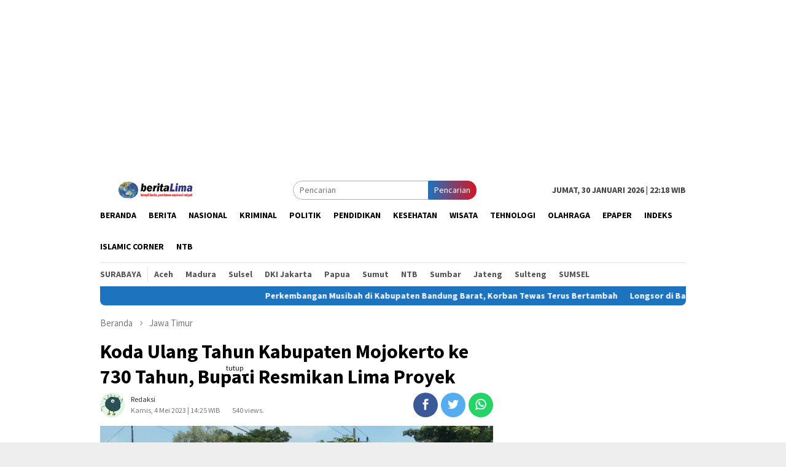

--- FILE ---
content_type: text/html; charset=UTF-8
request_url: https://beritalima.com/koda-ulang-tahun-kabupaten-mojokerto-ke-730-tahun-bupati-resmikan-lima-proyek/
body_size: 11376
content:
<!DOCTYPE html>
<html lang="id-ID">
<head itemscope="itemscope" itemtype="http://schema.org/WebSite">
<meta charset="UTF-8">
<meta name="viewport" content="width=device-width, initial-scale=1">
<link rel="profile" href="https://gmpg.org/xfn/11">

<title>Koda Ulang Tahun Kabupaten Mojokerto ke 730 Tahun, Bupati Resmikan Lima Proyek &#8211; Beritalima.com</title>
<link rel='dns-prefetch' href='//fonts.googleapis.com' />
<link rel='dns-prefetch' href='//s.w.org' />
<link rel='stylesheet' id='litespeed-cache-dummy-css'  href='https://beritalima.com/wp-content/plugins/litespeed-cache/assets/css/litespeed-dummy.css' type='text/css' media='all' />
<link rel='stylesheet' id='wp-block-library-css'  href='https://beritalima.com/wp-includes/css/dist/block-library/style.min.css' type='text/css' media='all' />
<style id='wp-block-library-inline-css' type='text/css'>
.has-text-align-justify{text-align:justify;}
</style>
<link rel='stylesheet' id='wp-polls-css'  href='https://beritalima.com/wp-content/plugins/wp-polls/polls-css.css' type='text/css' media='all' />
<style id='wp-polls-inline-css' type='text/css'>
.wp-polls .pollbar {
	margin: 1px;
	font-size: 6px;
	line-height: 8px;
	height: 8px;
	background-image: url('https://beritalima.com/wp-content/plugins/wp-polls/images/default/pollbg.gif');
	border: 1px solid #c8c8c8;
}

</style>
<link rel='stylesheet' id='bloggingpro-fonts-css'  href='https://fonts.googleapis.com/css?family=Source+Sans+Pro%3Aregular%2Citalic%2C700%2C300%26subset%3Dlatin%2C' type='text/css' media='all' />
<link rel='stylesheet' id='bloggingpro-nonamp-css'  href='https://beritalima.com/wp-content/themes/bloggingpro/style-nonamp.css' type='text/css' media='all' />
<link rel='stylesheet' id='bloggingpro-style-css'  href='https://beritalima.com/wp-content/themes/bloggingpro/style.css' type='text/css' media='all' />
<style id='bloggingpro-style-inline-css' type='text/css'>
kbd,a.button,button,.button,button.button,input[type="button"],input[type="reset"],input[type="submit"],.tagcloud a,ul.page-numbers li a.prev.page-numbers,ul.page-numbers li a.next.page-numbers,ul.page-numbers li span.page-numbers,.page-links > .page-link-number,.cat-links ul li a,.entry-footer .tag-text,.gmr-recentposts-widget li.listpost-gallery .gmr-rp-content .gmr-metacontent .cat-links-content a,.page-links > .post-page-numbers.current span,ol.comment-list li div.reply a,#cancel-comment-reply-link,.entry-footer .tags-links a:hover,.gmr-topnotification{background-color:#1e73be;}#primary-menu > li ul .current-menu-item > a,#primary-menu .sub-menu > li:hover > a,.cat-links-content a,.tagcloud li:before,a:hover,a:focus,a:active,.sidr ul li a#sidr-id-close-menu-button{color:#1e73be;}.widget-title:after,a.button,button,.button,button.button,input[type="button"],input[type="reset"],input[type="submit"],.tagcloud a,.sticky .gmr-box-content,.bypostauthor > .comment-body,.gmr-ajax-loader div:nth-child(1),.gmr-ajax-loader div:nth-child(2),.entry-footer .tags-links a:hover{border-color:#1e73be;}a{color:#2E2E2E;}.entry-content-single p a{color:#dd3333;}body{color:#444444;font-family:"Source Sans Pro","Helvetica Neue",sans-serif;font-weight:500;font-size:14px;}.site-header{background-image:url();-webkit-background-size:contain;-moz-background-size:contain;-o-background-size:contain;background-size:contain;background-repeat:repeat;background-position:center top;background-attachment:scroll;}.site-header,.gmr-verytopbanner{background-color:#ffffff;}.site-title a{color:#FF5722;}.site-description{color:#999999;}.top-header{background-color:#ffffff;}#gmr-responsive-menu,.gmr-mainmenu #primary-menu > li > a,.search-trigger .gmr-icon{color:#000000;}#primary-menu > li.menu-border > a span{border-color:#555555;}#gmr-responsive-menu:hover,.gmr-mainmenu #primary-menu > li:hover > a,.gmr-mainmenu #primary-menu > .current-menu-item > a,.gmr-mainmenu #primary-menu .current-menu-ancestor > a,.gmr-mainmenu #primary-menu .current_page_item > a,.gmr-mainmenu #primary-menu .current_page_ancestor > a,.search-trigger .gmr-icon:hover{color:#dd3333;}.gmr-mainmenu #primary-menu > li.menu-border:hover > a span,.gmr-mainmenu #primary-menu > li.menu-border.current-menu-item > a span,.gmr-mainmenu #primary-menu > li.menu-border.current-menu-ancestor > a span,.gmr-mainmenu #primary-menu > li.menu-border.current_page_item > a span,.gmr-mainmenu #primary-menu > li.menu-border.current_page_ancestor > a span{border-color:#FF5722;}.secondwrap-menu .gmr-mainmenu #primary-menu > li > a,.secondwrap-menu .search-trigger .gmr-icon{color:#555555;}.secondwrap-menu .gmr-mainmenu #primary-menu > li:hover > a,.secondwrap-menu .gmr-mainmenu #primary-menu > .current-menu-item > a,.secondwrap-menu .gmr-mainmenu #primary-menu .current-menu-ancestor > a,.secondwrap-menu .gmr-mainmenu #primary-menu .current_page_item > a,.secondwrap-menu .gmr-mainmenu #primary-menu .current_page_ancestor > a,.secondwrap-menu .search-trigger .gmr-icon:hover{color:#FF5722;}h1,h2,h3,h4,h5,h6,.h1,.h2,.h3,.h4,.h5,.h6,.site-title,#primary-menu > li > a,.gmr-rp-biglink a,.gmr-rp-link a,.gmr-gallery-related ul li p a{font-family:"Source Sans Pro","Helvetica Neue",sans-serif;}.entry-content-single p{font-size:16px;}h1.title,h1.entry-title{font-size:32px;}h2.entry-title{font-size:18px;}.footer-container{background-color:#F5F5F5;}.widget-footer,.content-footer,.site-footer,.content-footer h3.widget-title{color:#B4B4B4;}.widget-footer a,.content-footer a,.site-footer a{color:#565656;}.widget-footer a:hover,.content-footer a:hover,.site-footer a:hover{color:#FF5722;}
</style>
<link rel='stylesheet' id='jetpack_css-css'  href='https://beritalima.com/wp-content/plugins/jetpack/css/jetpack.css' type='text/css' media='all' />
<script type='text/javascript' src='https://beritalima.com/wp-includes/js/jquery/jquery.js' id='jquery-core-js'></script>
<link rel="canonical" href="https://beritalima.com/koda-ulang-tahun-kabupaten-mojokerto-ke-730-tahun-bupati-resmikan-lima-proyek/" />

            <!--/ Facebook Thumb Fixer Open Graph /-->
            <meta property="og:type" content="article" />
            <meta property="og:url" content="https://beritalima.com/koda-ulang-tahun-kabupaten-mojokerto-ke-730-tahun-bupati-resmikan-lima-proyek/" />
            <meta property="og:title" content="Koda Ulang Tahun Kabupaten Mojokerto ke 730 Tahun, Bupati Resmikan Lima Proyek" />
            <meta property="og:description" content="MOJOKERTO,Beritalima.com- Dalam rangka memperingati hari jadi kabupaten Mojokerto yang ke-730 tahun, Bupati Mojokerto Dr Hj&nbsp;[&hellip;]" />
            <meta property="og:site_name" content="Beritalima.com" />
            <meta property="og:image" content="https://beritalima.com/wp-content/uploads/2023/05/Resmikan-Lima-Proyek.jpg" />
            <meta property="og:image:alt" content="" />
            <meta property="og:image:width" content="1169" />
            <meta property="og:image:height" content="829" />

            <meta itemscope itemtype="article" />
            <meta itemprop="description" content="MOJOKERTO,Beritalima.com- Dalam rangka memperingati hari jadi kabupaten Mojokerto yang ke-730 tahun, Bupati Mojokerto Dr Hj&nbsp;[&hellip;]" />
            <meta itemprop="image" content="https://beritalima.com/wp-content/uploads/2023/05/Resmikan-Lima-Proyek.jpg" />

            <meta name="twitter:card" content="summary_large_image" />
            <meta name="twitter:url" content="https://beritalima.com/koda-ulang-tahun-kabupaten-mojokerto-ke-730-tahun-bupati-resmikan-lima-proyek/" />
            <meta name="twitter:title" content="Koda Ulang Tahun Kabupaten Mojokerto ke 730 Tahun, Bupati Resmikan Lima Proyek" />
            <meta name="twitter:description" content="MOJOKERTO,Beritalima.com- Dalam rangka memperingati hari jadi kabupaten Mojokerto yang ke-730 tahun, Bupati Mojokerto Dr Hj&nbsp;[&hellip;]" />
            <meta name="twitter:image" content="https://beritalima.com/wp-content/uploads/2023/05/Resmikan-Lima-Proyek.jpg" />

            
	<meta property="fb:app_id" content="304646750527766" />
	
<style type='text/css'>img#wpstats{display:none}</style><link rel="pingback" href="https://beritalima.com/xmlrpc.php"><!--Adasia-Code-HEAD-->
<script async='async' src='https://www.googletagservices.com/tag/js/gpt.js'></script>
<script>
  var googletag = googletag || {};
  googletag.cmd = googletag.cmd || [];
</script>
<script>
var width=window.innerWidth||document.documentElement.clientWidth;
    if (width>800) {
  googletag.cmd.push(function() {
    googletag.defineSlot('/21622890900/ID_beritalima.com_pc_article_right2_sticky_300x600', [300, 600], 'div-gpt-ad-1576489964417-0').addService(googletag.pubads());
    googletag.pubads().enableSingleRequest();
    googletag.enableServices();
  });
}
</script>
<!--End-Adasia-Code-HEAD-->	<link rel="icon" href="https://beritalima.com/wp-content/uploads/2020/05/cropped-images-3-60x60.jpeg" sizes="32x32" />
<link rel="icon" href="https://beritalima.com/wp-content/uploads/2020/05/cropped-images-3.jpeg" sizes="192x192" />
<link rel="apple-touch-icon" href="https://beritalima.com/wp-content/uploads/2020/05/cropped-images-3.jpeg" />
<meta name="msapplication-TileImage" content="https://beritalima.com/wp-content/uploads/2020/05/cropped-images-3.jpeg" />
<script async src='https://securepubads.g.doubleclick.net/tag/js/gpt.js'></script>
<script>
  window.googletag = window.googletag || {cmd: []};
  googletag.cmd.push(function() {
    googletag.defineSlot('/160553881/Beritalima', [[360,300],[336,280],[300,250]], 'div-gpt-ad-multibanner1')
             .setTargeting('pos', ['Multibanner1'])
             .addService(googletag.pubads());

    googletag.pubads().enableSingleRequest();
    googletag.pubads().collapseEmptyDivs();
    googletag.pubads().setCentering(true);
    googletag.enableServices();
  });
</script>
<script data-ad-client="ca-pub-5860076316646436" async src="https://pagead2.googlesyndication.com/pagead/js/adsbygoogle.js"></script>	
	

</head>

<body class="post-template-default single single-post postid-584766 single-format-standard gmr-theme idtheme kentooz gmr-sticky group-blog" itemscope="itemscope" itemtype="http://schema.org/WebPage">
<div id="full-container">
<a class="skip-link screen-reader-text" href="#main">Loncat ke konten</a>

<div class="gmr-floatbanner gmr-floatbanner-left"><div class="inner-floatleft"><button onclick="parentNode.remove()" title="tutup">tutup</button><script async src="https://pagead2.googlesyndication.com/pagead/js/adsbygoogle.js"></script>
<!-- panjangkebawah -->
<ins class="adsbygoogle"
     style="display:block"
     data-ad-client="ca-pub-5860076316646436"
     data-ad-slot="4980878374"
     data-ad-format="auto"
     data-full-width-responsive="true"></ins>
<script>
     (adsbygoogle = window.adsbygoogle || []).push({});
</script></div></div>
<div class="gmr-floatbanner gmr-floatbanner-right"><div class="inner-floatright"><button onclick="parentNode.remove()" title="tutup">tutup</button><script async src="https://pagead2.googlesyndication.com/pagead/js/adsbygoogle.js"></script>
<!-- panjangkebawah -->
<ins class="adsbygoogle"
     style="display:block"
     data-ad-client="ca-pub-5860076316646436"
     data-ad-slot="4980878374"
     data-ad-format="auto"
     data-full-width-responsive="true"></ins>
<script>
     (adsbygoogle = window.adsbygoogle || []).push({});
</script></div></div>
<div class="gmr-verytopbanner text-center"><div class="container"><script async src="https://pagead2.googlesyndication.com/pagead/js/adsbygoogle.js"></script>
<!-- iklan-panjang -->
<ins class="adsbygoogle"
     style="display:block"
     data-ad-client="ca-pub-5860076316646436"
     data-ad-slot="9921727796"
     data-ad-format="auto"
     data-full-width-responsive="true"></ins>
<script>
     (adsbygoogle = window.adsbygoogle || []).push({});
</script></div></div>
<header id="masthead" class="site-header" role="banner" itemscope="itemscope" itemtype="http://schema.org/WPHeader">

	<div class="container">
					<div class="clearfix gmr-headwrapper">

				<div class="list-table clearfix">
					<div class="table-row">
						<div class="table-cell onlymobile-menu">
							<a id="gmr-responsive-menu" href="#menus" rel="nofollow" title="Menu Mobile"><span class="icon_menu"></span><span class="screen-reader-text">Menu Mobile</span></a>
						</div>
						<div class="close-topnavmenu-wrap"><a id="close-topnavmenu-button" rel="nofollow" href="#"><span class="icon_close_alt2"></span></a></div>
						<div class="table-cell gmr-logo">
															<div class="logo-wrap">
									<a href="https://beritalima.com/" class="custom-logo-link" itemprop="url" title="Beritalima.com">
										<img src="https://beritalima.com/wp-content/uploads/2020/05/logo-edit.png" alt="Beritalima.com" title="Beritalima.com" />
									</a>
								</div>
														</div>
						<div class="table-cell search">
							<a id="search-menu-button-top" class="responsive-searchbtn pull-right" href="#" rel="nofollow"><span class="icon_search"></span></a>
							<form method="get" class="gmr-searchform searchform topsearchform" action="https://beritalima.com/">
								<input type="text" name="s" id="s" placeholder="Pencarian" />
								<button type="submit" class="topsearch-submit">Pencarian</button>
							</form>
						</div>

						<div class="table-cell gmr-table-date">
							<span class="gmr-top-date pull-right">Jumat, 30 Januari 2026 | 22:18 WIB</span>
						</div>
					</div>
				</div>
			</div>
				</div><!-- .container -->
</header><!-- #masthead -->

<div class="top-header">
	<div class="container">
	<div class="gmr-menuwrap mainwrap-menu clearfix">
		<nav id="site-navigation" class="gmr-mainmenu" role="navigation" itemscope="itemscope" itemtype="http://schema.org/SiteNavigationElement">
			<ul id="primary-menu" class="menu"><li class="menu-item menu-item-type-menulogo-btn gmr-menulogo-btn"></li><li id="menu-item-411665" class="menu-item menu-item-type-custom menu-item-object-custom menu-item-home menu-item-411665"><a href="https://beritalima.com" itemprop="url"><span itemprop="name">Beranda</span></a></li>
<li id="menu-item-29" class="menu-item menu-item-type-taxonomy menu-item-object-category menu-item-29"><a title="Berita" href="https://beritalima.com/category/berita/" itemprop="url"><span itemprop="name">Berita</span></a></li>
<li id="menu-item-411633" class="menu-item menu-item-type-taxonomy menu-item-object-category menu-item-411633"><a href="https://beritalima.com/category/nasional/" itemprop="url"><span itemprop="name">Nasional</span></a></li>
<li id="menu-item-411595" class="menu-item menu-item-type-taxonomy menu-item-object-category menu-item-411595"><a title="Kriminal" href="https://beritalima.com/category/kriminal/" itemprop="url"><span itemprop="name">Kriminal</span></a></li>
<li id="menu-item-31" class="menu-item menu-item-type-taxonomy menu-item-object-category menu-item-31"><a title="Politik" href="https://beritalima.com/category/politik/" itemprop="url"><span itemprop="name">Politik</span></a></li>
<li id="menu-item-411666" class="menu-item menu-item-type-taxonomy menu-item-object-category menu-item-411666"><a href="https://beritalima.com/category/pendidikan/" itemprop="url"><span itemprop="name">Pendidikan</span></a></li>
<li id="menu-item-411668" class="menu-item menu-item-type-taxonomy menu-item-object-category menu-item-411668"><a href="https://beritalima.com/category/kesehatan/" itemprop="url"><span itemprop="name">Kesehatan</span></a></li>
<li id="menu-item-411669" class="menu-item menu-item-type-taxonomy menu-item-object-category menu-item-411669"><a href="https://beritalima.com/category/wisata/" itemprop="url"><span itemprop="name">Wisata</span></a></li>
<li id="menu-item-411670" class="menu-item menu-item-type-taxonomy menu-item-object-category menu-item-411670"><a href="https://beritalima.com/category/tehnologi/" itemprop="url"><span itemprop="name">Tehnologi</span></a></li>
<li id="menu-item-78" class="menu-item menu-item-type-taxonomy menu-item-object-category menu-item-78"><a href="https://beritalima.com/category/olahraga/" itemprop="url"><span itemprop="name">Olahraga</span></a></li>
<li id="menu-item-411671" class="menu-item menu-item-type-taxonomy menu-item-object-category menu-item-411671"><a href="https://beritalima.com/category/epaper/" itemprop="url"><span itemprop="name">ePaper</span></a></li>
<li id="menu-item-411599" class="menu-item menu-item-type-post_type menu-item-object-page menu-item-411599"><a title="Indeks" href="https://beritalima.com/indeks/" itemprop="url"><span itemprop="name">Indeks</span></a></li>
<li id="menu-item-589093" class="menu-item menu-item-type-taxonomy menu-item-object-category menu-item-589093"><a href="https://beritalima.com/category/islamic-corner/" itemprop="url"><span itemprop="name">Islamic Corner</span></a></li>
<li id="menu-item-589094" class="menu-item menu-item-type-taxonomy menu-item-object-category menu-item-589094"><a href="https://beritalima.com/category/ntb/" itemprop="url"><span itemprop="name">NTB</span></a></li>
<li class="menu-item menu-item-type-search-btn gmr-search-btn pull-right"><a id="search-menu-button" href="#" rel="nofollow"><span class="icon_search"></span></a><div class="search-dropdown search" id="search-dropdown-container" style="display:none;"><form method="get" class="gmr-searchform searchform" action="https://beritalima.com/"><input type="text" name="s" id="s" placeholder="Pencarian" /></form></div></li></ul>		</nav><!-- #site-navigation -->
	</div>
		<div class="gmr-menuwrap secondwrap-menu clearfix">
		<nav id="site-navigation" class="gmr-mainmenu" role="navigation" itemscope="itemscope" itemtype="http://schema.org/SiteNavigationElement">
			<ul id="primary-menu" class="menu"><li id="menu-item-411635" class="menu-item menu-item-type-taxonomy menu-item-object-category menu-item-411635"><a href="https://beritalima.com/category/surabaya/" itemprop="url"><span itemprop="name">Surabaya</span></a></li>
<li id="menu-item-411636" class="menu-item menu-item-type-taxonomy menu-item-object-category menu-item-411636"><a href="https://beritalima.com/category/aceh/" itemprop="url"><span itemprop="name">Aceh</span></a></li>
<li id="menu-item-411637" class="menu-item menu-item-type-taxonomy menu-item-object-category menu-item-411637"><a href="https://beritalima.com/category/madura/" itemprop="url"><span itemprop="name">Madura</span></a></li>
<li id="menu-item-411638" class="menu-item menu-item-type-taxonomy menu-item-object-category menu-item-411638"><a href="https://beritalima.com/category/sulsel/" itemprop="url"><span itemprop="name">Sulsel</span></a></li>
<li id="menu-item-411639" class="menu-item menu-item-type-taxonomy menu-item-object-category menu-item-411639"><a href="https://beritalima.com/category/dki-jakarta/" itemprop="url"><span itemprop="name">DKI Jakarta</span></a></li>
<li id="menu-item-411640" class="menu-item menu-item-type-taxonomy menu-item-object-category menu-item-411640"><a href="https://beritalima.com/category/papua/" itemprop="url"><span itemprop="name">Papua</span></a></li>
<li id="menu-item-411641" class="menu-item menu-item-type-taxonomy menu-item-object-category menu-item-411641"><a href="https://beritalima.com/category/sumut/" itemprop="url"><span itemprop="name">Sumut</span></a></li>
<li id="menu-item-411642" class="menu-item menu-item-type-taxonomy menu-item-object-category menu-item-411642"><a href="https://beritalima.com/category/ntb/" itemprop="url"><span itemprop="name">NTB</span></a></li>
<li id="menu-item-411643" class="menu-item menu-item-type-taxonomy menu-item-object-category menu-item-411643"><a href="https://beritalima.com/category/sumbar/" itemprop="url"><span itemprop="name">Sumbar</span></a></li>
<li id="menu-item-411644" class="menu-item menu-item-type-taxonomy menu-item-object-category menu-item-411644"><a href="https://beritalima.com/category/jateng/" itemprop="url"><span itemprop="name">Jateng</span></a></li>
<li id="menu-item-411645" class="menu-item menu-item-type-taxonomy menu-item-object-category menu-item-411645"><a href="https://beritalima.com/category/sulteng/" itemprop="url"><span itemprop="name">Sulteng</span></a></li>
<li id="menu-item-411646" class="menu-item menu-item-type-taxonomy menu-item-object-category menu-item-411646"><a href="https://beritalima.com/category/sumsel/" itemprop="url"><span itemprop="name">SUMSEL</span></a></li>
</ul>		</nav><!-- #site-navigation -->
	</div>
			</div><!-- .container -->
</div><!-- .top-header -->

<div class="site inner-wrap" id="site-container">

<div class="container"><div class="gmr-topnotification"><span class="marquee">				<a href="https://beritalima.com/perkembangan-musibah-di-kabupaten-bandung-barat-korban-tewas-terus-bertambah/" class="gmr-recent-marquee" title="Perkembangan Musibah di Kabupaten Bandung Barat, Korban Tewas Terus Bertambah">Perkembangan Musibah di Kabupaten Bandung Barat, Korban Tewas Terus Bertambah</a>
							<a href="https://beritalima.com/longsor-di-bandung-barat-82-orang-dalam-pencarian-dan-8-tewas/" class="gmr-recent-marquee" title="Longsor di Bandung Barat, 82 Orang Dalam Pencarian dan 8 Tewas">Longsor di Bandung Barat, 82 Orang Dalam Pencarian dan 8 Tewas</a>
							<a href="https://beritalima.com/tujuh-hari-operasi-sar-di-gunung-bulusaraung-berhasil-temukan-semua-korban/" class="gmr-recent-marquee" title="Tujuh Hari Operasi SAR di Gunung Bulusaraung Berhasil Temukan Semua Korban">Tujuh Hari Operasi SAR di Gunung Bulusaraung Berhasil Temukan Semua Korban</a>
							<a href="https://beritalima.com/bantu-operasi-sar-kecelakaan-pesawat-tni-au-kerahkan-257-personel-dan-4-alutsista/" class="gmr-recent-marquee" title="Bantu Operasi SAR Kecelakaan Pesawat, TNI AU Kerahkan 257 Personel dan 4 Alutsista">Bantu Operasi SAR Kecelakaan Pesawat, TNI AU Kerahkan 257 Personel dan 4 Alutsista</a>
							<a href="https://beritalima.com/tim-sar-gabungan-evakuasi-korban-pesawat-dari-medan-ekstrem/" class="gmr-recent-marquee" title="Tim SAR Gabungan Evakuasi Korban Pesawat dari Medan Ekstrem">Tim SAR Gabungan Evakuasi Korban Pesawat dari Medan Ekstrem</a>
			</span></div></div>

	<div id="content" class="gmr-content">

		<div class="container">
			<div class="row">

<div id="primary" class="col-md-main">
	<div class="content-area gmr-single-wrap">
					<div class="breadcrumbs" itemscope itemtype="https://schema.org/BreadcrumbList">
																								<span class="first-item" itemprop="itemListElement" itemscope itemtype="https://schema.org/ListItem">
									<a itemscope itemtype="https://schema.org/WebPage" itemprop="item" itemid="https://beritalima.com/" href="https://beritalima.com/">
										<span itemprop="name">Beranda</span>
									</a>
									<span itemprop="position" content="1"></span>
								</span>
														<span class="separator"><span class="arrow_carrot-right"></span></span>
																															<span class="0-item" itemprop="itemListElement" itemscope itemtype="http://schema.org/ListItem">
									<a itemscope itemtype="https://schema.org/WebPage" itemprop="item" itemid="https://beritalima.com/category/jawa-timur/" href="https://beritalima.com/category/jawa-timur/">
										<span itemprop="name">Jawa Timur</span>
									</a>
									<span itemprop="position" content="2"></span>
								</span>
														<span class="separator last-separator"><span class="arrow_carrot-right"></span></span>
																						<span class="last-item" itemscope itemtype="https://schema.org/ListItem">
							<span itemprop="name">Koda Ulang Tahun Kabupaten Mojokerto ke 730 Tahun, Bupati Resmikan Lima Proyek</span>
							<span itemprop="position" content="3"></span>
						</span>
															</div>
					<main id="main" class="site-main" role="main">
		<div class="inner-container">
			
<article id="post-584766" class="post-584766 post type-post status-publish format-standard has-post-thumbnail hentry category-jawa-timur" itemscope="itemscope" itemtype="http://schema.org/CreativeWork">
	<div class="gmr-box-content gmr-single">
		<header class="entry-header">
			<h1 class="entry-title" itemprop="headline">Koda Ulang Tahun Kabupaten Mojokerto ke 730 Tahun, Bupati Resmikan Lima Proyek</h1><div class="list-table clearfix"><div class="table-row"><div class="table-cell gmr-gravatar-metasingle"><a class="url" href="https://beritalima.com/author/admin/" title="Permalink ke: Redaksi" itemprop="url"><img alt='Gambar Gravatar' title='Gravatar' src='https://secure.gravatar.com/avatar/f28d10a2edd73e4ea3af306db6f3729b?s=40&#038;d=monsterid&#038;r=g' srcset='https://secure.gravatar.com/avatar/f28d10a2edd73e4ea3af306db6f3729b?s=80&#038;d=monsterid&#038;r=g 2x' class='avatar avatar-40 photo img-cicle' height='40' width='40' loading='lazy'/></a></div><div class="table-cell gmr-content-metasingle"><div class="posted-by"> <span class="entry-author vcard" itemprop="author" itemscope="itemscope" itemtype="http://schema.org/person"><a class="url fn n" href="https://beritalima.com/author/admin/" title="Permalink ke: Redaksi" itemprop="url"><span itemprop="name">Redaksi</span></a></span></div><div class="posted-on"><time class="entry-date published updated" itemprop="dateModified" datetime="2023-05-04T14:25:13+07:00">Kamis, 4 Mei 2023 | 14:25 WIB</time></div></div><div class="gmr-content-metasingle" style="margin-left: -15rem;padding-top: 18px;"><center><span style="font-size: 12px;color: #787878;">540 views.</span></center></div><div class="table-cell gmr-content-share"><div class="pull-right"><ul class="gmr-socialicon-share"><li class="facebook"><a href="https://www.facebook.com/sharer/sharer.php?u=https://beritalima.com/koda-ulang-tahun-kabupaten-mojokerto-ke-730-tahun-bupati-resmikan-lima-proyek/" rel="nofollow" title="Sebarkan ini"><span class="social_facebook"></span></a></li><li class="twitter"><a href="https://twitter.com/share?url=https://beritalima.com/koda-ulang-tahun-kabupaten-mojokerto-ke-730-tahun-bupati-resmikan-lima-proyek/&amp;text=Koda%20Ulang%20Tahun%20Kabupaten%20Mojokerto%20ke%20730%20Tahun,%20Bupati%20Resmikan%20Lima%20Proyek" rel="nofollow" title="Tweet ini"><span class="social_twitter"></span></a></li><li class="whatsapp"><a href="https://api.whatsapp.com/send?text=Koda%20Ulang%20Tahun%20Kabupaten%20Mojokerto%20ke%20730%20Tahun,%20Bupati%20Resmikan%20Lima%20Proyek%20https%3A%2F%2Fberitalima.com%2Fkoda-ulang-tahun-kabupaten-mojokerto-ke-730-tahun-bupati-resmikan-lima-proyek%2F" rel="nofollow" title="WhatsApp ini"><img src="https://beritalima.com/wp-content/themes/bloggingpro/images/whatsapp.png" alt="Whatsapp" title="Whatsapp" /></a></li></ul></div></div></div></div>		</header><!-- .entry-header -->

							<figure class="wp-caption alignnone single-thumbnail">
						<img width="1169" height="829" src="https://beritalima.com/wp-content/uploads/2023/05/Resmikan-Lima-Proyek.jpg" class="attachment-full size-full wp-post-image" alt="" loading="lazy" srcset="https://beritalima.com/wp-content/uploads/2023/05/Resmikan-Lima-Proyek.jpg 1169w, https://beritalima.com/wp-content/uploads/2023/05/Resmikan-Lima-Proyek-768x545.jpg 768w" sizes="(max-width: 1169px) 100vw, 1169px" title="Resmikan Lima Proyek" />
											</figure>
							<div class="entry-content entry-content-single" itemprop="text">
			<div class="gmr-banner-beforecontent"><script async src="https://pagead2.googlesyndication.com/pagead/js/adsbygoogle.js"></script>
<!-- iklan 300 x 250 -->
<ins class="adsbygoogle"
     style="display:block"
     data-ad-client="ca-pub-5860076316646436"
     data-ad-slot="3165829325"
     data-ad-format="auto"
     data-full-width-responsive="true"></ins>
<script>
     (adsbygoogle = window.adsbygoogle || []).push({});
</script>

</div><p>MOJOKERTO,Beritalima.com- Dalam rangka memperingati hari jadi kabupaten Mojokerto yang ke-730 tahun, Bupati Mojokerto Dr Hj Ikfina Fahmawati M.Si meresmikan Lima proyek tahun 2022. Kamis (4/5/2023)</p>
<p>Peresmian tersebut ditandai dengan pemotongan pita secara simbolis oleh Bupati Mojokerto yang dampingi Sekertaris Daerah Drs Teguh Gunarko M.Si bersama sejumlah kepala OPD kabupaten Mojokerto.</p><div class='code-block code-block-10' style='margin: 8px 0; clear: both;'>
<script async src="https://pagead2.googlesyndication.com/pagead/js/adsbygoogle.js"></script>
<!-- iklan 300 x 250 -->
<ins class="adsbygoogle"
     style="display:block"
     data-ad-client="ca-pub-5860076316646436"
     data-ad-slot="3165829325"
     data-ad-format="auto"
     data-full-width-responsive="true"></ins>
<script>
     (adsbygoogle = window.adsbygoogle || []).push({});
</script>

</div>

<p>Adapun Lima proyek yang diresmikan oleh bupati Ikfina, Jalan poros Jatikulon senilai Rp.3,1milyar, Desa Kepuhanyar, kecamatan Mojoanyar, Jalan Lingkungan Wikarsa, Desa Kenanten, Kecamatan Puri, Rumah Aman di Kecamatan Sooko, Jembatan Dinoyo, Kecamatan Jatirejo dan RTH Geylan di Kecamatan Puri dengan nilai Rp.5 milyar.</p>
<p>Dalam kesempatan itu, bupati Ikfina menyampaikan, karena masih dalam bulan syawal dirinya mengucapakan selamat idul fitri. Sehubungan dengan kegiatan ini, menjelang hari jadi kabupaten Mojokerto yang ke 730 tahun, ini sudah mejadi agenda rutinitas yaitu melakukan peresmian proyek yang dikerjakan di tahun 2022</p>
<p>Dan menjelang hari jadi kabupaten Mojokerto tahun ini, kami meresmikan Lima proyek yang dikerjakan di tahun sebelumnya, termasuk jalan beton Jatikulon-Kepuhanyar sepanjang 1 km di lebar 6 meter desa Lengkong, kecamatan Mojoanyar senilai Rp 3,1 miliar</p><div class='code-block code-block-7' style='margin: 8px 0; clear: both;'>
<div id='div-gpt-ad-multibanner1'>
  <script>
    googletag.cmd.push(function() { googletag.display('div-gpt-ad-multibanner1'); });
  </script>
</div>
</div>

<p>&#8220;Semoga jalan ini bermanfaat bagi masyarakat, dan mohon doa restunya mudah-mudahan kita terus berupaya melakukan pembangun perbaikan jalan-jalan, khususnya di kabupaten Mojokerto akan memudahkan masyarakat beraktifitas&#8221; kata bupati Mojokerto</p>
<p>Lebih lanjut bupati Mojokerto mengatakan, dengan meningkatnya kondisi jalan diharapkan meningkatnya keramain jalur ini, dan masyarakat sepanjang jalan ini bisa memanfaatkan untuk meningkatkan perekonomian.</p><div class='code-block code-block-11' style='margin: 8px 0; clear: both;'>
<script async src="https://pagead2.googlesyndication.com/pagead/js/adsbygoogle.js"></script>
<!-- iklan 300 x 250 -->
<ins class="adsbygoogle"
     style="display:block"
     data-ad-client="ca-pub-5860076316646436"
     data-ad-slot="3165829325"
     data-ad-format="auto"
     data-full-width-responsive="true"></ins>
<script>
     (adsbygoogle = window.adsbygoogle || []).push({});
</script>

</div>

<p>&#8220;Dan semoga kami bisa melanjutkan kegiatan pembangunan baik secara fisik maupun kegiatan-kegiatan untuk meningkatkan kwalitas sumber daya manusia&#8221; ujar bupati Ikfina</p>
<p>Orang nomor satu, di Kabupaten Mojokerto, menuturkan dengan telah diresmikannya jalan, jembatan dan proyek lain tersebut diharapkan dapat mendongkrak pertumbuhan ekonomi masyarakat serta bisa bermanfaat bagi masyarakat pasca pandemi Covid-19.</p>
<p>&#8220;Saya menyadari pentingnya pembangunan infrastruktur bagi masyarakat, apalagi jalan merupakan akses terpenting untuk mendongkrak perekonomian masyarakat pasca pandemi Covid-19 ini,&#8221; tuturnya.(Adv/Kar)</p>
<div class="gmr-banner-aftercontent text-center"><script async src="https://pagead2.googlesyndication.com/pagead/js/adsbygoogle.js"></script>
<ins class="adsbygoogle"
     style="display:inline-block;width:555px;height:125px"
     data-ad-client="ca-pub-5860076316646436"
     data-ad-slot="2652438409"></ins>
<script>
     (adsbygoogle = window.adsbygoogle || []).push({});
</script>


<div id="c9f06258da6455f5bf50c5b9260efeff"></div>
<script async src="https://click.advertnative.com/loading/?handle=10743" ></script>

<script async src="https://pagead2.googlesyndication.com/pagead/js/adsbygoogle.js"></script>
<ins class="adsbygoogle"
     style="display:block"
     data-ad-format="fluid"
     data-ad-layout-key="-fb+5w+4e-db+86"
     data-ad-client="ca-pub-5860076316646436"
     data-ad-slot="9763027264"></ins>
<script>
     (adsbygoogle = window.adsbygoogle || []).push({});
</script>


</div><div class='code-block code-block-1' style='margin: 8px 0; clear: both;'>
<img src="https://beritalima.com/wp-content/uploads/2025/12/iklan-hny26-landscape.png" alt="beritalima.com"><div class='code-block code-block-8' style='margin: 8px 0; clear: both;'>
<script async src="https://pagead2.googlesyndication.com/pagead/js/adsbygoogle.js"></script>
<!-- iklan-panjang -->
<ins class="adsbygoogle"
     style="display:block"
     data-ad-client="ca-pub-5860076316646436"
     data-ad-slot="9921727796"
     data-ad-format="auto"
     data-full-width-responsive="true"></ins>
<script>
     (adsbygoogle = window.adsbygoogle || []).push({});
</script></div>

<img src="https://beritalima.com/wp-content/uploads/2025/12/WhatsApp-Image-2025-12-25-at-12.19.06.jpeg" alt="beritalima.com">
<img src="https://beritalima.com/wp-content/uploads/2025/12/WhatsApp-Image-2025-12-03-at-14.21.38.jpeg" alt="beritalima.com"></div>
<div class='code-block code-block-9' style='margin: 8px 0; clear: both;'>
<script async src="https://pagead2.googlesyndication.com/pagead/js/adsbygoogle.js"></script>
<ins class="adsbygoogle"
     style="display:block"
     data-ad-format="fluid"
     data-ad-layout-key="-fb+5w+4e-db+86"
     data-ad-client="ca-pub-5860076316646436"
     data-ad-slot="9763027264"></ins>
<script>
     (adsbygoogle = window.adsbygoogle || []).push({});
</script>


</div>
<!-- AI CONTENT END 2 -->

			<footer class="entry-footer">
				<div class="clearfix"><div class="pull-right"><div class="share-text">Sebarkan</div><ul class="gmr-socialicon-share"><li class="facebook"><a href="https://www.facebook.com/sharer/sharer.php?u=https://beritalima.com/koda-ulang-tahun-kabupaten-mojokerto-ke-730-tahun-bupati-resmikan-lima-proyek/" rel="nofollow" title="Sebarkan ini"><span class="social_facebook"></span></a></li><li class="twitter"><a href="https://twitter.com/share?url=https://beritalima.com/koda-ulang-tahun-kabupaten-mojokerto-ke-730-tahun-bupati-resmikan-lima-proyek/&amp;text=Koda%20Ulang%20Tahun%20Kabupaten%20Mojokerto%20ke%20730%20Tahun,%20Bupati%20Resmikan%20Lima%20Proyek" rel="nofollow" title="Tweet ini"><span class="social_twitter"></span></a></li><li class="whatsapp"><a href="https://api.whatsapp.com/send?text=Koda%20Ulang%20Tahun%20Kabupaten%20Mojokerto%20ke%20730%20Tahun,%20Bupati%20Resmikan%20Lima%20Proyek%20https%3A%2F%2Fberitalima.com%2Fkoda-ulang-tahun-kabupaten-mojokerto-ke-730-tahun-bupati-resmikan-lima-proyek%2F" rel="nofollow" title="WhatsApp ini"><img src="https://beritalima.com/wp-content/themes/bloggingpro/images/whatsapp.png" alt="Whatsapp" title="Whatsapp" /></a></li></ul></div></div>
	<nav class="navigation post-navigation" role="navigation" aria-label="Pos">
		<h2 class="screen-reader-text">Navigasi pos</h2>
		<div class="nav-links"><div class="nav-previous"><a href="https://beritalima.com/tak-ada-blangkonya-sekolah-ma-al-iklas-desa-fatkauyon-tak-memberi-ijazah-pada-siswanya/" rel="prev"><span>Pos sebelumnya</span> Tak Ada Blangkonya, Sekolah MA AL- Iklas Desa Fatkauyon Tak Memberi Ijazah Pada Siswanya</a></div><div class="nav-next"><a href="https://beritalima.com/pengamat-lingkungan-unair-ingatkan-soal-el-nino/" rel="next"><span>Pos berikutnya</span> Pengamat Lingkungan Unair Ingatkan Soal El Nino</a></div></div>
	</nav>			</footer><!-- .entry-footer -->
		</div><!-- .entry-content -->

	</div><!-- .gmr-box-content -->

	<div class="gmr-related-post gmr-box-content gmr-gallery-related"><h3 class="widget-title">Pos terkait</h3><ul><li><a href="https://beritalima.com/komisi-x-dpr-awasi-kesiapan-sensus-ekonomi-2026-di-jatim/" class="related-thumbnail thumb-radius" itemprop="url" title="Permalink ke: Komisi X DPR Awasi Kesiapan Sensus Ekonomi 2026 di Jatim" rel="bookmark"><img width="200" height="112" src="https://beritalima.com/wp-content/uploads/2026/01/WhatsApp-Image-2026-01-29-at-19.52.04-200x112.jpeg" class="attachment-medium size-medium wp-post-image" alt="" loading="lazy" srcset="https://beritalima.com/wp-content/uploads/2026/01/WhatsApp-Image-2026-01-29-at-19.52.04-200x112.jpeg 200w, https://beritalima.com/wp-content/uploads/2026/01/WhatsApp-Image-2026-01-29-at-19.52.04-300x170.jpeg 300w, https://beritalima.com/wp-content/uploads/2026/01/WhatsApp-Image-2026-01-29-at-19.52.04-640x358.jpeg 640w" sizes="(max-width: 200px) 100vw, 200px" title="WhatsApp Image 2026-01-29 at 19.52.04" /></a><p><a href="https://beritalima.com/komisi-x-dpr-awasi-kesiapan-sensus-ekonomi-2026-di-jatim/" itemprop="url" title="Permalink ke: Komisi X DPR Awasi Kesiapan Sensus Ekonomi 2026 di Jatim" rel="bookmark">Komisi X DPR Awasi Kesiapan Sensus Ekonomi 2026 di Jatim</a></p></li><li><a href="https://beritalima.com/terpilih-tanpa-amplop-khusnul-khuluk-tegaskan-politik-komitmen-di-hari-desa-nasional/" class="related-thumbnail thumb-radius" itemprop="url" title="Permalink ke: Terpilih Tanpa Amplop, Khusnul Khuluk Tegaskan Politik Komitmen di Hari Desa Nasional" rel="bookmark"><img width="200" height="112" src="https://beritalima.com/wp-content/uploads/2026/01/IMG-20260119-WA0015-200x112.jpg" class="attachment-medium size-medium wp-post-image" alt="" loading="lazy" srcset="https://beritalima.com/wp-content/uploads/2026/01/IMG-20260119-WA0015-200x112.jpg 200w, https://beritalima.com/wp-content/uploads/2026/01/IMG-20260119-WA0015-300x170.jpg 300w, https://beritalima.com/wp-content/uploads/2026/01/IMG-20260119-WA0015-640x358.jpg 640w" sizes="(max-width: 200px) 100vw, 200px" title="IMG-20260119-WA0015" /></a><p><a href="https://beritalima.com/terpilih-tanpa-amplop-khusnul-khuluk-tegaskan-politik-komitmen-di-hari-desa-nasional/" itemprop="url" title="Permalink ke: Terpilih Tanpa Amplop, Khusnul Khuluk Tegaskan Politik Komitmen di Hari Desa Nasional" rel="bookmark">Terpilih Tanpa Amplop, Khusnul Khuluk Tegaskan Politik Komitmen di Hari Desa Nasional</a></p></li><li><a href="https://beritalima.com/bareng-pak-ribut-guru-viral-tim-bpbd-jatim-berikan-edukasi-kebencanaan-di-sdn-01-pagowan-lumajang/" class="related-thumbnail thumb-radius" itemprop="url" title="Permalink ke: Bareng Pak Ribut Guru Viral, Tim BPBD Jatim Berikan Edukasi Kebencanaan di SDN 01 Pagowan Lumajang" rel="bookmark"><img width="200" height="112" src="https://beritalima.com/wp-content/uploads/2026/01/IMG-20260114-WA0050-200x112.jpg" class="attachment-medium size-medium wp-post-image" alt="" loading="lazy" srcset="https://beritalima.com/wp-content/uploads/2026/01/IMG-20260114-WA0050-200x112.jpg 200w, https://beritalima.com/wp-content/uploads/2026/01/IMG-20260114-WA0050-300x170.jpg 300w, https://beritalima.com/wp-content/uploads/2026/01/IMG-20260114-WA0050-640x358.jpg 640w" sizes="(max-width: 200px) 100vw, 200px" title="IMG-20260114-WA0050" /></a><p><a href="https://beritalima.com/bareng-pak-ribut-guru-viral-tim-bpbd-jatim-berikan-edukasi-kebencanaan-di-sdn-01-pagowan-lumajang/" itemprop="url" title="Permalink ke: Bareng Pak Ribut Guru Viral, Tim BPBD Jatim Berikan Edukasi Kebencanaan di SDN 01 Pagowan Lumajang" rel="bookmark">Bareng Pak Ribut Guru Viral, Tim BPBD Jatim Berikan Edukasi Kebencanaan di SDN 01 Pagowan Lumajang</a></p></li><li><a href="https://beritalima.com/sma-taruna-nusantara-berdiri-di-malang-diresmikan-presiden/" class="related-thumbnail thumb-radius" itemprop="url" title="Permalink ke: SMA Taruna Nusantara berdiri di Malang, diresmikan Presiden" rel="bookmark"><img width="200" height="112" src="https://beritalima.com/wp-content/uploads/2026/01/1415IMG-20260113-WA0018-200x112.jpg" class="attachment-medium size-medium wp-post-image" alt="" loading="lazy" srcset="https://beritalima.com/wp-content/uploads/2026/01/1415IMG-20260113-WA0018-200x112.jpg 200w, https://beritalima.com/wp-content/uploads/2026/01/1415IMG-20260113-WA0018-300x170.jpg 300w, https://beritalima.com/wp-content/uploads/2026/01/1415IMG-20260113-WA0018-640x358.jpg 640w" sizes="(max-width: 200px) 100vw, 200px" title="1415IMG-20260113-WA0018" /></a><p><a href="https://beritalima.com/sma-taruna-nusantara-berdiri-di-malang-diresmikan-presiden/" itemprop="url" title="Permalink ke: SMA Taruna Nusantara berdiri di Malang, diresmikan Presiden" rel="bookmark">SMA Taruna Nusantara berdiri di Malang, diresmikan Presiden</a></p></li><li><a href="https://beritalima.com/valen-da7-apresiasi-polres-pamekasan-tangkap-pelaku-penjambretan-berujung-maut/" class="related-thumbnail thumb-radius" itemprop="url" title="Permalink ke: Valen DA7 Apresiasi Polres Pamekasan Tangkap Pelaku Penjambretan Berujung Maut" rel="bookmark"><img width="200" height="112" src="https://beritalima.com/wp-content/uploads/2026/01/konser-mini-da72-200x112.jpg" class="attachment-medium size-medium wp-post-image" alt="" loading="lazy" srcset="https://beritalima.com/wp-content/uploads/2026/01/konser-mini-da72-200x112.jpg 200w, https://beritalima.com/wp-content/uploads/2026/01/konser-mini-da72-300x170.jpg 300w, https://beritalima.com/wp-content/uploads/2026/01/konser-mini-da72-640x358.jpg 640w" sizes="(max-width: 200px) 100vw, 200px" title="konser-mini-da7~2" /></a><p><a href="https://beritalima.com/valen-da7-apresiasi-polres-pamekasan-tangkap-pelaku-penjambretan-berujung-maut/" itemprop="url" title="Permalink ke: Valen DA7 Apresiasi Polres Pamekasan Tangkap Pelaku Penjambretan Berujung Maut" rel="bookmark">Valen DA7 Apresiasi Polres Pamekasan Tangkap Pelaku Penjambretan Berujung Maut</a></p></li><li><a href="https://beritalima.com/diduga-pengemudi-tak-disiplin-pintu-perlintasan-ka-tertemper-mobil/" class="related-thumbnail thumb-radius" itemprop="url" title="Permalink ke: Diduga Pengemudi Tak Disiplin, Pintu Perlintasan KA Tertemper Mobil" rel="bookmark"><img width="200" height="112" src="https://beritalima.com/wp-content/uploads/2026/01/IMG-20260105-WA0019-200x112.jpg" class="attachment-medium size-medium wp-post-image" alt="" loading="lazy" srcset="https://beritalima.com/wp-content/uploads/2026/01/IMG-20260105-WA0019-200x112.jpg 200w, https://beritalima.com/wp-content/uploads/2026/01/IMG-20260105-WA0019-300x170.jpg 300w, https://beritalima.com/wp-content/uploads/2026/01/IMG-20260105-WA0019-640x358.jpg 640w" sizes="(max-width: 200px) 100vw, 200px" title="IMG-20260105-WA0019" /></a><p><a href="https://beritalima.com/diduga-pengemudi-tak-disiplin-pintu-perlintasan-ka-tertemper-mobil/" itemprop="url" title="Permalink ke: Diduga Pengemudi Tak Disiplin, Pintu Perlintasan KA Tertemper Mobil" rel="bookmark">Diduga Pengemudi Tak Disiplin, Pintu Perlintasan KA Tertemper Mobil</a></p></li></ul></div>
	<div class="gmr-banner-afterrelpost text-center"><script async src="https://pagead2.googlesyndication.com/pagead/js/adsbygoogle.js"></script>
<ins class="adsbygoogle"
     style="display:inline-block;width:555px;height:125px"
     data-ad-client="ca-pub-5860076316646436"
     data-ad-slot="2652438409"></ins>
<script>
     (adsbygoogle = window.adsbygoogle || []).push({});
</script></div>
</article><!-- #post-## -->
		</div>
	</main><!-- #main -->

	</div><!-- .content-area -->
</div><!-- #primary -->


<aside id="secondary" class="widget-area col-md-sidebar" role="complementary" itemscope="itemscope" itemtype="http://schema.org/WPSideBar">
	<div id="custom_html-14" class="widget_text widget widget_custom_html"><div class="textwidget custom-html-widget"><script async src="https://pagead2.googlesyndication.com/pagead/js/adsbygoogle.js"></script>
<!-- panjangkebawah -->
<ins class="adsbygoogle"
     style="display:block"
     data-ad-client="ca-pub-5860076316646436"
     data-ad-slot="4980878374"
     data-ad-format="auto"
     data-full-width-responsive="true"></ins>
<script>
     (adsbygoogle = window.adsbygoogle || []).push({});
</script></div></div><div id="custom_html-19" class="widget_text widget widget_custom_html"><div class="textwidget custom-html-widget"><div id='ADOP_V_pc5cPlYGIo' style='transition:height 1s ease-out; height:0;  overflow:hidden;'></div>
<script async src='//compasscdn.adop.cc/js/adop_collapse_1.1.8.min.js' data-id='ADOP_V_pc5cPlYGIo' data-width='300' data-height='250' data-type='re' data-zone='504df298-c86d-496d-b229-6cc1098aa6d5' data-cl='Y' data-fl='Y' data-margin='0,0,0,0' data-fl-width='350' data-loc='rb'></script></div></div><div id="custom_html-16" class="widget_text widget widget_custom_html"><div class="textwidget custom-html-widget"><script async src="https://pagead2.googlesyndication.com/pagead/js/adsbygoogle.js"></script>
<!-- iklan 300 x 250 -->
<ins class="adsbygoogle"
     style="display:block"
     data-ad-client="ca-pub-5860076316646436"
     data-ad-slot="3165829325"
     data-ad-format="auto"
     data-full-width-responsive="true"></ins>
<script>
     (adsbygoogle = window.adsbygoogle || []).push({});
</script></div></div><div id="custom_html-2" class="widget_text widget widget_custom_html"><h3 class="widget-title">Kanal</h3><div class="textwidget custom-html-widget"><table>
<tr><td><b><a href="https://beritalima.com/home-2/" target="_blank" rel="noopener noreferrer">Home</a></b></td><td>&nbsp;&nbsp;&nbsp;&nbsp;&nbsp;&nbsp;&nbsp;&nbsp;&nbsp;&nbsp;</td><td><b><a href="https://beritalima.com/category/Advertorial/" target="_blank" rel="noopener noreferrer">Advertorial</a></b></td></tr>
<tr><td><b><a href='https://beritalima.com/category/Berita/' target='_blank' rel="noopener noreferrer">Berita</a></b></td><td>&nbsp;&nbsp;&nbsp;&nbsp;&nbsp;&nbsp;&nbsp;&nbsp;&nbsp;&nbsp;</td><td><b><a href='https://beritalima.com/category/Beritalima-TV/' target='_blank' rel="noopener noreferrer">Beritalima TV</a></b></td></tr>
<tr><td><b><a href='https://beritalima.com/category/Hankam/' target='_blank' rel="noopener noreferrer">Hankam</a></b></td><td>&nbsp;&nbsp;&nbsp;&nbsp;&nbsp;&nbsp;&nbsp;&nbsp;&nbsp;&nbsp;</td><td><b><a href='https://beritalima.com/category/Headline/' target='_blank' rel="noopener noreferrer">Headline</a></b></td></tr>
<tr><td><b><a href='https://beritalima.com/category/Hiburan/' target='_blank' rel="noopener noreferrer">Hiburan</a></b></td><td>&nbsp;&nbsp;&nbsp;&nbsp;&nbsp;&nbsp;&nbsp;&nbsp;&nbsp;&nbsp;</td><td><b><a href='https://beritalima.com/category/Internasional/' target='_blank' rel="noopener noreferrer">Internasional</a></b></td></tr>
<tr><td><b><a href='https://beritalima.com/category/Kesehatan/' target='_blank' rel="noopener noreferrer">Kesehatan</a></b></td><td>&nbsp;&nbsp;&nbsp;&nbsp;&nbsp;&nbsp;&nbsp;&nbsp;&nbsp;&nbsp;</td><td><b><a href='https://beritalima.com/category/Kuliner/' target='_blank' rel="noopener noreferrer">Kuliner</a></b></td></tr>
<tr><td><b><a href='https://beritalima.com/category/Olahraga/' target='_blank' rel="noopener noreferrer">Olahraga</a></b></td><td>&nbsp;&nbsp;&nbsp;&nbsp;&nbsp;&nbsp;&nbsp;&nbsp;&nbsp;&nbsp;</td><td><b><a href='https://beritalima.com/category/Pariwisata/' target='_blank' rel="noopener noreferrer">Pariwisata</a></b></td></tr>
<tr><td><b><a href='https://beritalima.com/category/Pendidikan/' target='_blank' rel="noopener noreferrer">Pendidikan</a></b></td><td>&nbsp;&nbsp;&nbsp;&nbsp;&nbsp;&nbsp;&nbsp;&nbsp;&nbsp;&nbsp;</td><td><b><a href='https://beritalima.com/category/Politik/' target='_blank' rel="noopener noreferrer">Politik</a></b></td></tr>
<tr><td><b><a href='https://beritalima.com/category/Teknologi/' target='_blank' rel="noopener noreferrer">Teknologi</a></b></td><td>&nbsp;&nbsp;&nbsp;&nbsp;&nbsp;&nbsp;&nbsp;&nbsp;&nbsp;&nbsp;</td><td><b><a href='https://beritalima.com/category/Wisata/' target='_blank' rel="noopener noreferrer">Wisata</a></b></td></tr>
</table></div></div><div id="custom_html-15" class="widget_text widget widget_custom_html"><div class="textwidget custom-html-widget"><script async src="https://pagead2.googlesyndication.com/pagead/js/adsbygoogle.js"></script>
<!-- iklan 300 x 250 -->
<ins class="adsbygoogle"
     style="display:block"
     data-ad-client="ca-pub-5860076316646436"
     data-ad-slot="3165829325"
     data-ad-format="auto"
     data-full-width-responsive="true"></ins>
<script>
     (adsbygoogle = window.adsbygoogle || []).push({});
</script></div></div><div id="custom_html-13" class="widget_text widget widget_custom_html"><h3 class="widget-title">Kanal Kota</h3><div class="textwidget custom-html-widget"><table>
<tr><td><b><a href='https://beritalima.com/category/Bandung/' target='_blank' rel="noopener noreferrer">Bandung</a></b></td><td>&nbsp;&nbsp;&nbsp;&nbsp;&nbsp;&nbsp;&nbsp;&nbsp;&nbsp;&nbsp;</td><td><b><a href='https://beritalima.com/category/Cianjur/' target='_blank' rel="noopener noreferrer">Cianjur</a></b></td></tr>
<tr><td><b><a href='https://beritalima.com/category/Malang/' target='_blank' rel="noopener noreferrer">Malang</a></b></td><td>&nbsp;&nbsp;&nbsp;&nbsp;&nbsp;&nbsp;&nbsp;&nbsp;&nbsp;&nbsp;</td><td><b><a href='https://beritalima.com/category/Banyuwangi/' target='_blank' rel="noopener noreferrer">Banyuwangi</a></b></td></tr>
<tr><td><b><a href='https://beritalima.com/category/Probolinggo/' target='_blank' rel="noopener noreferrer">Probolinggo</a></b></td><td>&nbsp;&nbsp;&nbsp;&nbsp;&nbsp;&nbsp;&nbsp;&nbsp;&nbsp;&nbsp;</td><td><b><a href='https://beritalima.com/category/Bojonegoro/' target='_blank' rel="noopener noreferrer">Bojonegoro</a></b></td></tr>
<tr><td><b><a href='https://beritalima.com/category/Sidoarjo/' target='_blank' rel="noopener noreferrer">Sidoarjo</a></b></td><td>&nbsp;&nbsp;&nbsp;&nbsp;&nbsp;&nbsp;&nbsp;&nbsp;&nbsp;&nbsp;</td><td><b><a href='https://beritalima.com/category/Bondowoso/' target='_blank' rel="noopener noreferrer">Bondowoso</a></b></td></tr>
<tr><td><b><a href='https://beritalima.com/category/Situbondo/' target='_blank' rel="noopener noreferrer">Situbondo</a></b></td><td>&nbsp;&nbsp;&nbsp;&nbsp;&nbsp;&nbsp;&nbsp;&nbsp;&nbsp;&nbsp;</td><td><b><a href='https://beritalima.com/category/Gresik/' target='_blank' rel="noopener noreferrer">Gresik</a></b></td></tr>
<tr><td><b><a href='https://beritalima.com/category/Sumenep/' target='_blank' rel="noopener noreferrer">Sumenep</a></b></td><td>&nbsp;&nbsp;&nbsp;&nbsp;&nbsp;&nbsp;&nbsp;&nbsp;&nbsp;&nbsp;</td><td><b><a href='https://beritalima.com/category/Jember/' target='_blank' rel="noopener noreferrer">Jember</a></b></td></tr>
<tr><td><b><a href='https://beritalima.com/category/Surabaya/' target='_blank' rel="noopener noreferrer">Surabaya</a></b></td><td>&nbsp;&nbsp;&nbsp;&nbsp;&nbsp;&nbsp;&nbsp;&nbsp;&nbsp;&nbsp;</td><td><b><a href='https://beritalima.com/category/Jombang/' target='_blank' rel="noopener noreferrer">Jombang</a></b></td></tr>
<tr><td><b><a href='https://beritalima.com/category/Madiun/' target='_blank' rel="noopener noreferrer">Madiun</a></b></td><td>&nbsp;&nbsp;&nbsp;&nbsp;&nbsp;&nbsp;&nbsp;&nbsp;&nbsp;&nbsp;</td><td>&nbsp;</td></tr>
</table></div></div><div id="custom_html-17" class="widget_text widget widget_custom_html"><div class="textwidget custom-html-widget"><script async src="https://pagead2.googlesyndication.com/pagead/js/adsbygoogle.js"></script>
<!-- iklan 300 x 250 -->
<ins class="adsbygoogle"
     style="display:block"
     data-ad-client="ca-pub-5860076316646436"
     data-ad-slot="3165829325"
     data-ad-format="auto"
     data-full-width-responsive="true"></ins>
<script>
     (adsbygoogle = window.adsbygoogle || []).push({});
</script></div></div></aside><!-- #secondary -->

			</div><!-- .row -->
		</div><!-- .container -->
		<div class="gmr-footerbanner text-center"><div class="container"><script async src="https://pagead2.googlesyndication.com/pagead/js/adsbygoogle.js"></script>
<!-- iklan-panjang -->
<ins class="adsbygoogle"
     style="display:block"
     data-ad-client="ca-pub-5860076316646436"
     data-ad-slot="9921727796"
     data-ad-format="auto"
     data-full-width-responsive="true"></ins>
<script>
     (adsbygoogle = window.adsbygoogle || []).push({});
</script></div></div>	</div><!-- .gmr-content -->

</div><!-- #site-container -->

<div class="footer-container">
	<div class="container">
					<div id="footer-sidebar" class="widget-footer" role="complementary">
				<div class="row">
											<div class="footer-column col-md-12">
							<div id="custom_html-4" class="widget_text widget widget_custom_html"><h3 class="widget-title">Kanal Kota</h3><div class="textwidget custom-html-widget"><table>
<tr><td><b><a href='https://beritalima.com/category/Bandung/' target='_blank' rel="noopener noreferrer">Bandung</a></b></td><td>&nbsp;&nbsp;&nbsp;&nbsp;&nbsp;&nbsp;&nbsp;&nbsp;&nbsp;&nbsp;</td><td><b><a href='https://beritalima.com/category/Cianjur/' target='_blank' rel="noopener noreferrer">Cianjur</a></b></td></tr>
<tr><td><b><a href='https://beritalima.com/category/Malang/' target='_blank' rel="noopener noreferrer">Malang</a></b></td><td>&nbsp;&nbsp;&nbsp;&nbsp;&nbsp;&nbsp;&nbsp;&nbsp;&nbsp;&nbsp;</td><td><b><a href='https://beritalima.com/category/Banyuwangi/' target='_blank' rel="noopener noreferrer">Banyuwangi</a></b></td></tr>
<tr><td><b><a href='https://beritalima.com/category/Probolinggo/' target='_blank' rel="noopener noreferrer">Probolinggo</a></b></td><td>&nbsp;&nbsp;&nbsp;&nbsp;&nbsp;&nbsp;&nbsp;&nbsp;&nbsp;&nbsp;</td><td><b><a href='https://beritalima.com/category/Bojonegoro/' target='_blank' rel="noopener noreferrer">Bojonegoro</a></b></td></tr>
<tr><td><b><a href='https://beritalima.com/category/Sidoarjo/' target='_blank' rel="noopener noreferrer">Sidoarjo</a></b></td><td>&nbsp;&nbsp;&nbsp;&nbsp;&nbsp;&nbsp;&nbsp;&nbsp;&nbsp;&nbsp;</td><td><b><a href='https://beritalima.com/category/Bondowoso/' target='_blank' rel="noopener noreferrer">Bondowoso</a></b></td></tr>
<tr><td><b><a href='https://beritalima.com/category/Situbondo/' target='_blank' rel="noopener noreferrer">Situbondo</a></b></td><td>&nbsp;&nbsp;&nbsp;&nbsp;&nbsp;&nbsp;&nbsp;&nbsp;&nbsp;&nbsp;</td><td><b><a href='https://beritalima.com/category/Gresik/' target='_blank' rel="noopener noreferrer">Gresik</a></b></td></tr>
<tr><td><b><a href='https://beritalima.com/category/Sumenep/' target='_blank' rel="noopener noreferrer">Sumenep</a></b></td><td>&nbsp;&nbsp;&nbsp;&nbsp;&nbsp;&nbsp;&nbsp;&nbsp;&nbsp;&nbsp;</td><td><b><a href='https://beritalima.com/category/Jember/' target='_blank' rel="noopener noreferrer">Jember</a></b></td></tr>
<tr><td><b><a href='https://beritalima.com/category/Surabaya/' target='_blank' rel="noopener noreferrer">Surabaya</a></b></td><td>&nbsp;&nbsp;&nbsp;&nbsp;&nbsp;&nbsp;&nbsp;&nbsp;&nbsp;&nbsp;</td><td><b><a href='https://beritalima.com/category/Jombang/' target='_blank' rel="noopener noreferrer">Jombang</a></b></td></tr>
<tr><td><b><a href='https://beritalima.com/category/Madiun/' target='_blank' rel="noopener noreferrer">Madiun</a></b></td><td>&nbsp;&nbsp;&nbsp;&nbsp;&nbsp;&nbsp;&nbsp;&nbsp;&nbsp;&nbsp;</td><td>&nbsp;</td></tr>
</table></div></div>						</div>
																								</div>
			</div>
				<div id="footer-content" class="content-footer">
			<div class="row">
				<div class="footer-column col-md-6">
					<div class="gmr-footer-logo"></div><ul id="copyright-menu" class="menu"><li id="menu-item-411596" class="menu-item menu-item-type-post_type menu-item-object-page menu-item-411596"><a title="Privacy Policy" href="https://beritalima.com/privacy-policy/" itemprop="url">Privacy Policy</a></li>
<li id="menu-item-40" class="menu-item menu-item-type-post_type menu-item-object-page menu-item-40"><a title="Pedoman Media Siber" href="https://beritalima.com/pedoman-media-siber/" itemprop="url">Pedoman Media Siber</a></li>
<li id="menu-item-415978" class="menu-item menu-item-type-post_type menu-item-object-page menu-item-415978"><a href="https://beritalima.com/redaksi/" itemprop="url">Redaksi</a></li>
<li id="menu-item-575418" class="menu-item menu-item-type-post_type menu-item-object-page menu-item-575418"><a href="https://beritalima.com/kode-etik/" itemprop="url">Kode Etik Jurnalistik</a></li>
<li id="menu-item-575419" class="menu-item menu-item-type-post_type menu-item-object-page menu-item-575419"><a href="https://beritalima.com/contact/" itemprop="url">About Us</a></li>
</ul>				</div>

				<div class="footer-column col-md-6">
									</div>
			</div>
		</div>
		<footer id="colophon" class="site-footer" role="contentinfo" itemscope="itemscope" itemtype="http://schema.org/WPFooter">
			<div class="site-info">
			PT. MEDIA BERITA LIMA			</div><!-- .site-info -->
		</footer>
	</div>
</div><!-- .footer-container -->
</div>
<div class="gmr-floatbanner gmr-floatbanner-footer"><div class="container"><div class="inner-floatbottom"><button onclick="parentNode.remove()" title="tutup">tutup</button><script async src="https://pagead2.googlesyndication.com/pagead/js/adsbygoogle.js"></script>
<ins class="adsbygoogle"
     style="display:inline-block;width:555px;height:125px"
     data-ad-client="ca-pub-5860076316646436"
     data-ad-slot="2652438409"></ins>
<script>
     (adsbygoogle = window.adsbygoogle || []).push({});
</script></div></div></div>
<div style="clear:both;width:100%;text-align:center; font-size:11px; "><a target="_blank" title="WP2Social Auto Publish" href="https://xyzscripts.com/wordpress-plugins/facebook-auto-publish/compare" >WP2Social Auto Publish</a> Powered By : <a target="_blank" title="PHP Scripts & Programs" href="http://www.xyzscripts.com" >XYZScripts.com</a></div><script type='text/javascript' id='wp-polls-js-extra'>
/* <![CDATA[ */
var pollsL10n = {"ajax_url":"https:\/\/beritalima.com\/wp-admin\/admin-ajax.php","text_wait":"Your last request is still being processed. Please wait a while ...","text_valid":"Please choose a valid poll answer.","text_multiple":"Maximum number of choices allowed: ","show_loading":"1","show_fading":"1"};
/* ]]> */
</script>
<script type='text/javascript' src='https://beritalima.com/wp-content/plugins/wp-polls/polls-js.js' id='wp-polls-js'></script>
<script type='text/javascript' src='https://beritalima.com/wp-content/themes/bloggingpro/js/jquery-plugin-min.js' id='bloggingpro-jquery-plugin-js'></script>
<script type='text/javascript' src='https://beritalima.com/wp-content/themes/bloggingpro/js/theia-sticky-sidebar-min.js' id='bloggingpro-sticky-sidebar-js'></script>
<script type='text/javascript' src='https://beritalima.com/wp-content/themes/bloggingpro/js/jquery-ajax-loadmore.js' id='bloggingpro-ajax-loadmore-lib-js'></script>
<script type='text/javascript' id='bloggingpro-ajax-loadmore-js-extra'>
/* <![CDATA[ */
var gmr_infiniteload = {"navSelector":".gmr-infinite-selector .page-numbers","contentSelector":"#gmr-main-load","nextSelector":".gmr-infinite-selector .page-numbers .next","itemSelector":".item-infinite","paginationType":"infinite","loadingImage":"<div class=\"gmr-ajax-wrap\"><div style=\"width:100%;height:100%\" class=\"gmr-ajax-loader\"><div><\/div><div><\/div><\/div><\/div>","loadingText":"","loadingButtonLabel":"Muat Lebih","loadingButtonClass":"","loadingFinishedText":"Tidak Ada Pos Lagi."};
/* ]]> */
</script>
<script type='text/javascript' src='https://beritalima.com/wp-content/themes/bloggingpro/js/ajax-loadmore.js' id='bloggingpro-ajax-loadmore-js'></script>
<script type='text/javascript' src='https://beritalima.com/wp-content/themes/bloggingpro/js/customscript.js' id='bloggingpro-customscript-js'></script>
<script type='text/javascript'>var $ = jQuery.noConflict();(function( $ ) {"use strict";jQuery(function($) {$('.widget-area').theiaStickySidebar({additionalMarginTop: 52,disableOnResponsiveLayouts: true,minWidth: 992});});})(jQuery);</script><script src='https://stats.wp.com/e-202605.js' defer></script>
<script>
	_stq = window._stq || [];
	_stq.push([ 'view', {v:'ext',j:'1:9.4.4',blog:'89405038',post:'584766',tz:'7',srv:'beritalima.com'} ]);
	_stq.push([ 'clickTrackerInit', '89405038', '584766' ]);
</script>

<script defer src="https://static.cloudflareinsights.com/beacon.min.js/vcd15cbe7772f49c399c6a5babf22c1241717689176015" integrity="sha512-ZpsOmlRQV6y907TI0dKBHq9Md29nnaEIPlkf84rnaERnq6zvWvPUqr2ft8M1aS28oN72PdrCzSjY4U6VaAw1EQ==" data-cf-beacon='{"version":"2024.11.0","token":"3162b6dbaad444d99e9893f2553d71b5","r":1,"server_timing":{"name":{"cfCacheStatus":true,"cfEdge":true,"cfExtPri":true,"cfL4":true,"cfOrigin":true,"cfSpeedBrain":true},"location_startswith":null}}' crossorigin="anonymous"></script>
</body>
</html>


<!-- Page supported by LiteSpeed Cache 7.7 on 2026-01-30 22:18:48 -->

--- FILE ---
content_type: text/html; charset=utf-8
request_url: https://www.google.com/recaptcha/api2/aframe
body_size: 223
content:
<!DOCTYPE HTML><html><head><meta http-equiv="content-type" content="text/html; charset=UTF-8"></head><body><script nonce="uWmBEJJc4raCvQaDcuSzYg">/** Anti-fraud and anti-abuse applications only. See google.com/recaptcha */ try{var clients={'sodar':'https://pagead2.googlesyndication.com/pagead/sodar?'};window.addEventListener("message",function(a){try{if(a.source===window.parent){var b=JSON.parse(a.data);var c=clients[b['id']];if(c){var d=document.createElement('img');d.src=c+b['params']+'&rc='+(localStorage.getItem("rc::a")?sessionStorage.getItem("rc::b"):"");window.document.body.appendChild(d);sessionStorage.setItem("rc::e",parseInt(sessionStorage.getItem("rc::e")||0)+1);localStorage.setItem("rc::h",'1769786212057');}}}catch(b){}});window.parent.postMessage("_grecaptcha_ready", "*");}catch(b){}</script></body></html>